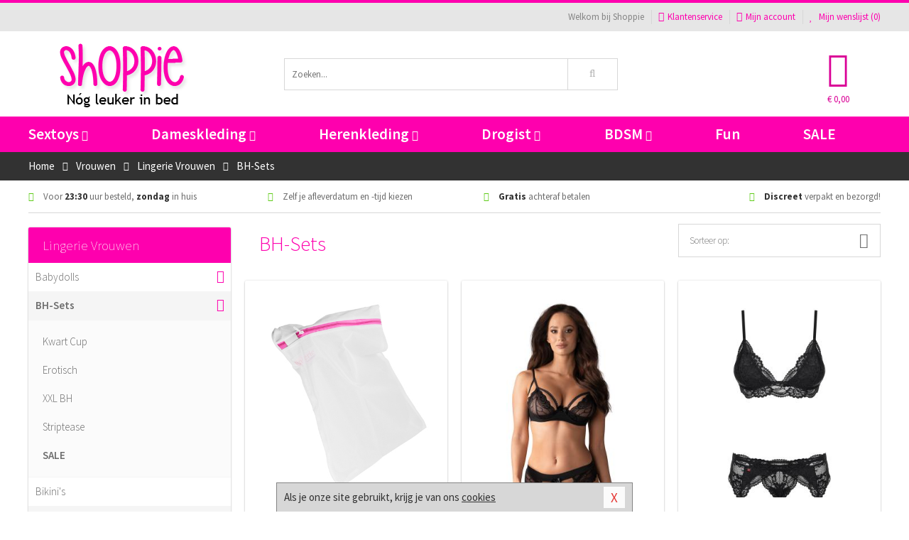

--- FILE ---
content_type: text/html; charset=UTF-8
request_url: https://www.shoppie.nl/erotische-bh-setjes
body_size: 10642
content:
<!DOCTYPE html>
<html lang="nl">
<head>
<title>Sexy BH-Setjes</title>
<meta name="viewport" content="width=device-width, initial-scale=1.0, user-scalable=no">
<meta http-equiv="X-UA-Compatible" content="IE=edge">
<meta content="IE=edge" http-equiv="X-UA-Compatible">
<meta charset="utf-8">
<meta name="format-detection" content="telephone=no">



<meta name="robots" content="index, follow">






<meta name="keywords" content="">



<meta name="description" content="">






<meta name="msvalidate.01" content="0E16BCED762946301B9699694904D300" />



<link nonce="1c15e2b31800729481dd83afd970f6c15b6bab691015dde111565f4abcbdca97" href="https://cdn.edc.nl/customs/css/styles_56.css" rel="stylesheet">






<meta name="author" content="Shoppie">



<link nonce="1c15e2b31800729481dd83afd970f6c15b6bab691015dde111565f4abcbdca97" rel="canonical" href="https://www.shoppie.nl/erotische-bh-setjes">






<!-- Global site tag (gtag.js) - Google Analytics -->
<script  nonce="1c15e2b31800729481dd83afd970f6c15b6bab691015dde111565f4abcbdca97" async src="https://www.googletagmanager.com/gtag/js?id=UA-18467933-1"></script>
<script  nonce="1c15e2b31800729481dd83afd970f6c15b6bab691015dde111565f4abcbdca97">
    window.dataLayer = window.dataLayer || [];
    function gtag(){dataLayer.push(arguments);}
    gtag('js', new Date());

            gtag('config', 'AW-1004016178');
        gtag('config', 'UA-18467933-1');
</script>


<!-- HTML5 Shim and Respond.js IE8 support of HTML5 elements and media queries -->
<!-- WARNING: Respond.js doesn't work if you view the page via file:// -->
<!--[if lt IE 9]>
  <script  nonce="1c15e2b31800729481dd83afd970f6c15b6bab691015dde111565f4abcbdca97" src="https://oss.maxcdn.com/libs/html5shiv/3.7.0/html5shiv.js"></script>
  <script  nonce="1c15e2b31800729481dd83afd970f6c15b6bab691015dde111565f4abcbdca97" src="https://oss.maxcdn.com/libs/respond.js/1.3.0/respond.min.js"></script>
<![endif]-->


<style nonce="1c15e2b31800729481dd83afd970f6c15b6bab691015dde111565f4abcbdca97">
#new_alert_overlay{
    position:fixed;
    top:0;
    right:0;
    bottom:0;
    left:0;
    content:'';
    z-index:9999;
    background-color:rgba(255,255,255,0.8);
}
.new-alert{
    position:absolute;
    top:50%;
    left:50%;
    z-index:10000;
    padding:15px;
    background-color:white;
    border:1px solid #333;
    transform:translate(-50%,-50%);
    text-align:center;
}

.new-alert button{
    margin-top:10px;
    padding:3px 13px;
    background:none;
    border:none;
    border:1px solid #B9B9B9;
    text-transform:uppercase;
}
</style>
</head>
<body>



<div class="body-blur"></div>






<div id="overall_popup_window"></div>
<div id="modal_wrapper"></div>



<div class="site-header-topbar">
<div class="container">







<div class="links-menu">
<ul>



<li class="welcome">Welkom bij Shoppie</li>



<li><a href="https://www.shoppie.nl/klantenservice" title="Klantenservice" target="_self"><i class="fa fa-comments"></i>Klantenservice</a></li>



<li><a href="https://www.shoppie.nl/account" title="Mijn account"><i class="fa fa-user"></i>Mijn account</a></li>



<li class="wishlistIndicator">
<a href="https://www.shoppie.nl/wenslijst" title="Mijn wenslijst">



<i id="wishlist_header_icon" class="fa fa-heart"></i>



Mijn wenslijst


(<span id="wishlist_header_count">0</span>)
</a>
</li>
</ul>
</div>






<div class="mobiele-header">


<div class="button menu">
<button id="mobile_navigation_button" type="button"><i class="fa fa-bars"></i></button>
</div>


<div class="button zoeken"><button id="mobile_search_button" type="button"><i class="fa fa-search"></i></button></div>


<div class="button wenslijst wishlistIndicator">
<a href="https://www.shoppie.nl/wenslijst" id="mobile_wishlist_button"><i class="fa fa-heart"></i></a>
</div>


<div id="header_winkelwagen_mob" class="button winkelmandje">
<a href="https://www.shoppie.nl/afrekenenwinkelwagen" id="mobile_shoppingcart_button"><i class="fa fa-shopping-basket"></i></a>
<span class="ww-aantal">0</span>
</div>


<div class="logo">
<a href="https://www.shoppie.nl/">
<img alt="Shoppie" class="img-responsive" src="https://cdn.edc.nl/customs/logos/mobiel/56.png" width="290" height="120">
</a>
</div>
</div>
</div>
</div>






<header id="website_header" class="site-header" onmouseleave="winkelwagenclose()">
<div class="container">



<div class="site-header-logo hidden-xs">
<a class="p-r-10" href="https://www.shoppie.nl/">
<img alt="Shoppie" class="img-responsive" src="https://cdn.edc.nl/customs/logos/shop/56.png" width="290" height="120">
</a>
</div>



<div class="site-header-zoeken">
<form id="top_search" class="header-zoeken-formulier" method="get" action="https://www.shoppie.nl/zoeken.html" accept-charset="utf-8">
<input class="header-zoeken-formulier-veld" type="search" name="zoek" placeholder="Zoeken..." onblur="setTimeout(tzs3,500);" onkeyup="tzs(this.value)" onkeydown="tzs4()" autocomplete="off">
<button class="header-zoeken-formulier-knop" type="submit" value="Zoeken"><i class="fa fa-search"></i></button>
<div id="zoeksuggesties" class="hidden-xs"></div>
</form>
</div>



<div id="top_cart" class="site-header-winkelmandje hidden-xs">
<a id="shopping_cart_icon" class="winkelmandje" href="https://www.shoppie.nl/afrekenenwinkelwagen" onmouseenter="winkelwagenopen()">



<div class="winkelmandje-icoon"><i class="fa fa-shopping-basket"></i></div>






<div id="shopping_cart_total" class="winkelmandje-prijs">&euro; 0,00</div>
</a></div>




<div id="top_microcart" class="hidden-xs">
<div class="wrapper">
<h2>
Winkelwagen <button type="button" class="" onclick="winkelwagenclose()"><i class="fa fa-times"></i></button>
</h2>
<div class="lege-winkelwagen">
<p>Je winkelwagen bevat nog geen producten.</p>
</div>
</div></div>
</div>
</header>



<nav id="site_navigation">
<div class="container">
<ul class="p-0">
<li class="menu-item mobile title">Winkelen <span class="close-navigation c-pointer">X</span></li>






<li class="menu-item ">
<a href="https://www.shoppie.nl/sextoys">
Sextoys<i class="fa fa-caret-down"></i>
</a>


<ul class="sub-nav" style="height:290px;">
<li>
<ul>
<li class="title">
<a href="https://www.shoppie.nl/sextoys/vibrators" title="Vibrators" target="_self">
Vibrators</a>
</li>
<li><a href="https://www.shoppie.nl/mini-vibrator" title="Mini Vibrators" target="_self">Mini Vibrators</a></li>
<li><a href="https://www.shoppie.nl/wand-vibrator" title="Wand Vibrators" target="_self">Wand Vibrators</a></li>
<li><a href="https://www.shoppie.nl/opleg-vibrator" title="Opleg Vibrators" target="_self">Opleg Vibrators</a></li>
<li><a href="https://www.shoppie.nl/realistische-vibrator" title="Realistische Vibrators" target="_self">Realistische Vibrators</a></li>
<li><a href="https://www.shoppie.nl/koppel-vibrator" title="Koppel Vibrators" target="_self">Koppel Vibrators</a></li>
<li><a href="https://www.shoppie.nl/tarzan-vibrator" title="Tarzan Vibrators" target="_self">Tarzan Vibrators</a></li>
</ul>
<ul>
<li class="title">
<a href="https://www.shoppie.nl/sextoys/dildos" title="Dildo's" target="_self">
Dildo's</a>
</li>
<li><a href="https://www.shoppie.nl/dubbele-dildo" title="Dubbele Dildo's" target="_self">Dubbele Dildo's</a></li>
<li><a href="https://www.shoppie.nl/xxl-dildo" title="XXL Dildo's" target="_self">XXL Dildo's</a></li>
<li><a href="https://www.shoppie.nl/metalen-dildo" title="Metalen Dildo's" target="_self">Metalen Dildo's</a></li>
<li><a href="https://www.shoppie.nl/realistische-dildo" title="Realistische Dildo's" target="_self">Realistische Dildo's</a></li>
<li><a href="https://www.shoppie.nl/anaal-dildo" title="Anaal Dildo's" target="_self">Anaal Dildo's</a></li>
<li><a href="https://www.shoppie.nl/strapon-dildo" title="Voorbind Dildo's" target="_self">Voorbind Dildo's</a></li>
</ul>
<ul>
<li class="title">
<a href="https://www.shoppie.nl/sextoys/masturbators" title="Masturbators   " target="_self">
Masturbators   </a>
</li>
<li><a href="https://www.shoppie.nl/mond-masturbator" title="Kunst Mond" target="_self">Kunst Mond</a></li>
<li><a href="https://www.shoppie.nl/kunstvagina" title="Kunst Vagina" target="_self">Kunst Vagina</a></li>
<li><a href="https://www.shoppie.nl/fleshlight-masturbator" title="Fleshlight Masturbators" target="_self">Fleshlight Masturbators</a></li>
<li><a href="https://www.shoppie.nl/opblaaspop" title="Opblaaspoppen" target="_self">Opblaaspoppen</a></li>
<li><a href="https://www.shoppie.nl/kont-masturbator" title="Kunst Kont" target="_self">Kunst Kont</a></li>
<li><a href="https://www.shoppie.nl/vibrerende-masturbator" title="Vibrerende Masturbators" target="_self">Vibrerende Masturbators</a></li>
</ul>
<ul>
<li class="title">
<a href="https://www.shoppie.nl/sextoys/anaal-speeltjes" title="Anaal Speeltjes " target="_self">
Anaal Speeltjes </a>
</li>
<li><a href="https://www.shoppie.nl/anaal-kralen/klassieke-beads" title="Anaal Beads" target="_self">Anaal Beads</a></li>
<li><a href="https://www.shoppie.nl/buttplug-met-vibraties" title="Buttplugs Vibrerend" target="_self">Buttplugs Vibrerend</a></li>
<li><a href="https://www.shoppie.nl/anaal-kralen/anaalkettingen" title="Anaal Kettingen" target="_self">Anaal Kettingen</a></li>
<li><a href="https://www.shoppie.nl/xxl-buttplug" title="Buttplugs XXL" target="_self">Buttplugs XXL</a></li>
<li><a href="https://www.shoppie.nl/buttplug-set" title="Buttplug Sets" target="_self">Buttplug Sets</a></li>
<li><a href="https://www.shoppie.nl/standaard-buttplug" title="Buttplugs Standaard" target="_self">Buttplugs Standaard</a></li>
</ul>
<ul>
<li class="title">Meer Seksspeeltjes</li>
<li><a href="https://www.shoppie.nl/penisring-set" title="Penisringen" target="_self">Penisringen</a></li>
<li><a href="https://www.shoppie.nl/erotische-cadeaus" title="Erotische Cadeaus" target="_self">Erotische Cadeaus</a></li>
<li><a href="https://www.shoppie.nl/neukmachine" title="Seksmachines" target="_self">Seksmachines</a></li>
<li><a href="https://www.shoppie.nl/spannende-fun-artikelen" title="Fun Artikelen" target="_self">Fun Artikelen</a></li>
<li><a href="https://www.shoppie.nl/vibrerend-ei" title="Vibratie Eitjes" target="_self">Vibratie Eitjes</a></li>
<li><a href="https://www.shoppie.nl/penis-sleeve" title="Penis Sleeves" target="_self">Penis Sleeves</a></li>
</ul>
</li>
</ul>
</li>
<li class="menu-item ">
<a href="https://www.shoppie.nl/vrouwen">
Dameskleding<i class="fa fa-caret-down"></i>
</a>


<ul class="sub-nav" style="height:290px;">
<li>
<ul>
<li class="title">
<a href="https://www.shoppie.nl/vrouwen/lingerie-vrouwen" title="Lingerie " target="_self">
Lingerie </a>
</li>
<li><a href="https://www.shoppie.nl/sexy-catsuit" title="Catsuits" target="_self">Catsuits</a></li>
<li><a href="https://www.shoppie.nl/sexy-dames-string" title="Strings" target="_self">Strings</a></li>
<li><a href="https://www.shoppie.nl/bustier-korset" title="Korsetten" target="_self">Korsetten</a></li>
<li><a href="https://www.shoppie.nl/nachtkleding" title="Nachtkleding" target="_self">Nachtkleding</a></li>
<li><a href="https://www.shoppie.nl/erotische-bh-setjes" title="BH-Sets" target="_self">BH-Sets</a></li>
<li><a href="https://www.shoppie.nl/kostuums-rollenspel" title="Rollenspel" target="_self">Rollenspel</a></li>
</ul>
<ul>
<li class="title">
<a href="https://www.shoppie.nl/vrouwen/kleding-vrouwen" title="Kleding" target="_self">
Kleding</a>
</li>
<li><a href="https://www.shoppie.nl/clubwear-kleding" title="Clubwear" target="_self">Clubwear</a></li>
<li><a href="https://www.shoppie.nl/sexy-top-met-rok/rokjes" title="Rokjes" target="_self">Rokjes</a></li>
<li><a href="https://www.shoppie.nl/erotische-jurkjes" title="Erotische Jurkjes" target="_self">Erotische Jurkjes</a></li>
<li><a href="https://www.shoppie.nl/sexy-top-met-rok/tops" title="Topjes" target="_self">Topjes</a></li>
<li><a href="https://www.shoppie.nl/sexy-jurkje" title="Jurkjes" target="_self">Jurkjes</a></li>
<li><a href="https://www.shoppie.nl/sexy-dames-kostuums" title="Kostuums" target="_self">Kostuums</a></li>
</ul>
<ul>
<li class="title">
<a href="https://www.shoppie.nl/vrouwen/fetish-voor-haar" title="Fetish Collectie " target="_self">
Fetish Collectie </a>
</li>
<li><a href="https://www.shoppie.nl/latex-damescollectie/latex-kousen" title="Latex Kousen" target="_self">Latex Kousen</a></li>
<li><a href="https://www.shoppie.nl/leren-kleding-voor-haar" title="Leer Collectie" target="_self">Leer Collectie</a></li>
<li><a href="https://www.shoppie.nl/lak-damescollectie" title="Lak Collectie " target="_self">Lak Collectie </a></li>
<li><a href="https://www.shoppie.nl/wetlook-kleding-voor-haar/sale" title="Sale Wetlook" target="_self">Sale Wetlook</a></li>
<li><a href="https://www.shoppie.nl/latex-damescollectie" title="Latex Collectie" target="_self">Latex Collectie</a></li>
<li><a href="https://www.shoppie.nl/wetlook-kleding-voor-haar" title="Wetlook Collectie" target="_self">Wetlook Collectie</a></li>
</ul>
<ul>
<li class="title">
<a href="https://www.shoppie.nl/vrouwen/beenmode" title="Beenmode" target="_self">
Beenmode</a>
</li>
<li><a href="https://www.shoppie.nl/sexy-panty/pantys-open-kruisje" title="Erotische Panty's" target="_self">Erotische Panty's</a></li>
<li><a href="https://www.shoppie.nl/sexy-panty" title="Panty Collectie " target="_self">Panty Collectie </a></li>
<li><a href="https://www.shoppie.nl/dames-kousen/fun-kousen" title="Fun Kousen" target="_self">Fun Kousen</a></li>
<li><a href="https://www.shoppie.nl/dames-kousen" title="Kousen Collectie" target="_self">Kousen Collectie</a></li>
<li><a href="https://www.shoppie.nl/dames-legging" title="Leggings" target="_self">Leggings</a></li>
</ul>
<ul>
<li class="title">
<a href="https://www.shoppie.nl/vrouwen/accessoires" title="Accessoires" target="_self">
Accessoires</a>
</li>
<li><a href="https://www.shoppie.nl/pruiken" title="Pruiken" target="_self">Pruiken</a></li>
<li><a href="https://www.shoppie.nl/sexy-halsband-vrouwen" title="Halsbanden" target="_self">Halsbanden</a></li>
<li><a href="https://www.shoppie.nl/erotische-sieraden" title="Sieraden" target="_self">Sieraden</a></li>
<li><a href="https://www.shoppie.nl/sexy-handschoenen" title="Handschoenen" target="_self">Handschoenen</a></li>
<li><a href="https://www.shoppie.nl/valse-wimpers" title="Wimpers" target="_self">Wimpers</a></li>
<li><a href="https://www.shoppie.nl/sexy-masker" title="Maskers" target="_self">Maskers</a></li>
</ul>
</li>
</ul>
</li>
<li class="menu-item ">
<a href="https://www.shoppie.nl/mannen">
Herenkleding<i class="fa fa-caret-down"></i>
</a>


<ul class="sub-nav" style="height:290px;">
<li>
<ul>
<li class="title">
<a href="https://www.shoppie.nl/mannen/lingerie-mannen" title="Heren Collectie" target="_self">
Heren Collectie</a>
</li>
<li><a href="https://www.shoppie.nl/heren-lingerie-body" title="Body's" target="_self">Body's</a></li>
<li><a href="https://www.shoppie.nl/sexy-heren-slip" title="Slips" target="_self">Slips</a></li>
<li><a href="https://www.shoppie.nl/jockstraps" title="Jockstraps" target="_self">Jockstraps</a></li>
<li><a href="https://www.shoppie.nl/heren-kostuums-rollenspel" title="Kostuums" target="_self">Kostuums</a></li>
<li><a href="https://www.shoppie.nl/sexy-heren-shirt" title="Shirts" target="_self">Shirts</a></li>
</ul>
<ul>
<li class="title">
<a href="https://www.shoppie.nl/sexy-heren-boxershorts" title="Shorts " target="_self">
Shorts </a>
</li>
<li><a href="https://www.shoppie.nl/sexy-heren-boxershorts/lang-short" title="Lange Shorts" target="_self">Lange Shorts</a></li>
<li><a href="https://www.shoppie.nl/sexy-heren-boxershorts" title="Sale Shorts" target="_self">Sale Shorts</a></li>
<li><a href="https://www.shoppie.nl/sexy-heren-boxershorts/transparante-shorts" title="Transparante Shorts" target="_self">Transparante Shorts</a></li>
<li><a href="https://www.shoppie.nl/sexy-heren-boxershorts/klassieke-shorts" title="Klassieke Shorts" target="_self">Klassieke Shorts</a></li>
</ul>
<ul>
<li class="title">
<a href="https://www.shoppie.nl/sexy-heren-string" title="Strings" target="_self">
Strings</a>
</li>
<li><a href="https://www.shoppie.nl/sexy-heren-string/transparante-strings" title="Transparante Strings" target="_self">Transparante Strings</a></li>
<li><a href="https://www.shoppie.nl/sexy-heren-string/fun-strings" title="Fun Strings" target="_self">Fun Strings</a></li>
<li><a href="https://www.shoppie.nl/sexy-heren-string/klassieke-heren-string" title="Klassieke Strings" target="_self">Klassieke Strings</a></li>
<li><a href="https://www.shoppie.nl/sexy-heren-string/sale" title="Sale Strings" target="_self">Sale Strings</a></li>
<li><a href="https://www.shoppie.nl/sexy-heren-string/erotische-strings" title="Erotische Strings" target="_self">Erotische Strings</a></li>
</ul>
<ul>
<li class="title">
<a href="https://www.shoppie.nl/mannen/fetish-voor-hem" title="Fetish Collectie" target="_self">
Fetish Collectie</a>
</li>
<li><a href="https://www.shoppie.nl/latex-herenkleding" title="Latex Collectie" target="_self">Latex Collectie</a></li>
<li><a href="https://www.shoppie.nl/leren-kleding-mannen" title="Leer Collectie" target="_self">Leer Collectie</a></li>
<li><a href="https://www.shoppie.nl/dildo-slip/dildo-slip-mannen" title="Dildo Slips" target="_self">Dildo Slips</a></li>
<li><a href="https://www.shoppie.nl/wetlook-kleding-heren" title="Wetlook Collectie " target="_self">Wetlook Collectie </a></li>
<li><a href="https://www.shoppie.nl/lak-herenkleding" title="Lak Collectie " target="_self">Lak Collectie </a></li>
</ul>
<ul>
<li class="title">
<a href="https://www.shoppie.nl/merken" title="Populaire Merken" target="_self">
Populaire Merken</a>
</li>
<li><a href="https://www.shoppie.nl/merken/goodfellas" title="Goodfellas" target="_self">Goodfellas</a></li>
<li><a href="https://www.shoppie.nl/merken/apollo" title="Apollo" target="_self">Apollo</a></li>
<li><a href="https://www.shoppie.nl/merken/male-power-lingerie" title="Male Power" target="_self">Male Power</a></li>
<li><a href="https://www.shoppie.nl/merken/blue-line" title="Blue Line" target="_self">Blue Line</a></li>
<li><a href="https://www.shoppie.nl/merken/envy-menswear" title="Envy" target="_self">Envy</a></li>
</ul>
</li>
</ul>
</li>
<li class="menu-item ">
<a href="https://www.shoppie.nl/drogist">
Drogist<i class="fa fa-caret-down"></i>
</a>


<ul class="sub-nav" style="height:290px;">
<li>
<ul>
<li class="title">
<a href="https://www.shoppie.nl/drogist/vrouwen" title="Vrouwen" target="_self">
Vrouwen</a>
</li>
<li><a href="https://www.shoppie.nl/persoonlijke-verzorging-dames" title="Persoonlijke Verzorging" target="_self">Persoonlijke Verzorging</a></li>
<li><a href="https://www.shoppie.nl/intieme-douche-vrouwen" title="Intieme Douches" target="_self">Intieme Douches</a></li>
<li><a href="https://www.shoppie.nl/libido-verhogen-vrouw" title="Libido Verhogers" target="_self">Libido Verhogers</a></li>
<li><a href="https://www.shoppie.nl/borstpomp" title="Borstpompen" target="_self">Borstpompen</a></li>
<li><a href="https://www.shoppie.nl/erotische-dames-parfums" title="Parfums &amp; Feromonen" target="_self">Parfums &amp; Feromonen</a></li>
<li><a href="https://www.shoppie.nl/vagina-creme" title="Crèmes " target="_self">Crèmes </a></li>
</ul>
<ul>
<li class="title">
<a href="https://www.shoppie.nl/drogist/mannen" title="Mannen" target="_self">
Mannen</a>
</li>
<li><a href="https://www.shoppie.nl/persoonlijke-verzorging-heren" title="Scheerproducten" target="_self">Scheerproducten</a></li>
<li><a href="https://www.shoppie.nl/erectiemiddelen" title="Erectiepillen" target="_self">Erectiepillen</a></li>
<li><a href="https://www.shoppie.nl/klaarkomen-uitstellen" title="Uitstellen Klaarkomen" target="_self">Uitstellen Klaarkomen</a></li>
<li><a href="https://www.shoppie.nl/intieme-douche" title="Intieme Verzorging" target="_self">Intieme Verzorging</a></li>
<li><a href="https://www.shoppie.nl/verbeteren-sperma" title="Verbeteren Sperma" target="_self">Verbeteren Sperma</a></li>
<li><a href="https://www.shoppie.nl/libido-verhogen-man" title="Libido Verhogers" target="_self">Libido Verhogers</a></li>
</ul>
<ul>
<li class="title">
<a href="https://www.shoppie.nl/drogist/glijmiddelen" title="Glijmiddelen" target="_self">
Glijmiddelen</a>
</li>
<li><a href="https://www.shoppie.nl/siliconen-glijmiddel" title="Glijmiddel Siliconen" target="_self">Glijmiddel Siliconen</a></li>
<li><a href="https://www.shoppie.nl/smaakjes-glijmiddel" title="Glijmiddel Smaakje" target="_self">Glijmiddel Smaakje</a></li>
<li><a href="https://www.shoppie.nl/fisting-gel" title="Fisting Gel" target="_self">Fisting Gel</a></li>
<li><a href="https://www.shoppie.nl/stimulerend-glijmiddel" title="Glijmiddel Stimulerend" target="_self">Glijmiddel Stimulerend</a></li>
<li><a href="https://www.shoppie.nl/anaal-glijmiddel" title="Glijmiddel Anaal " target="_self">Glijmiddel Anaal </a></li>
<li><a href="https://www.shoppie.nl/glijmiddel-waterbasis" title="Glijmiddel Waterbasis" target="_self">Glijmiddel Waterbasis</a></li>
</ul>
<ul>
<li class="title">
<a href="https://www.shoppie.nl/drogist/massage" title="Massage" target="_self">
Massage</a>
</li>
<li><a href="https://www.shoppie.nl/massage-kaars" title="Massage Kaarsen" target="_self">Massage Kaarsen</a></li>
<li><a href="https://www.shoppie.nl/lichaamspoeder" title="Lichaamspoeder" target="_self">Lichaamspoeder</a></li>
<li><a href="https://www.shoppie.nl/massage-olie" title="Massage Oliën " target="_self">Massage Oliën </a></li>
<li><a href="https://www.shoppie.nl/massage-apparaat" title="Massage Apparaten" target="_self">Massage Apparaten</a></li>
<li><a href="https://www.shoppie.nl/massage-cadeau" title="Massage Cadeaus" target="_self">Massage Cadeaus</a></li>
<li><a href="https://www.shoppie.nl/bodypaint" title="Bodypaint" target="_self">Bodypaint</a></li>
</ul>
<ul>
<li class="title">
<a href="https://www.shoppie.nl/drogist/condooms" title="Condooms" target="_self">
Condooms</a>
</li>
<li><a href="https://www.shoppie.nl/stimulerende-condooms" title="Extra Stimulerend" target="_self">Extra Stimulerend</a></li>
<li><a href="https://www.shoppie.nl/standaard-condooms" title="Standaard" target="_self">Standaard</a></li>
<li><a href="https://www.shoppie.nl/latexvrije-condooms" title="Latexvrij" target="_self">Latexvrij</a></li>
<li><a href="https://www.shoppie.nl/condoom-orgasme-uitstellen" title="Orgasme Uitstellen" target="_self">Orgasme Uitstellen</a></li>
<li><a href="https://www.shoppie.nl/bulkverpakking-condooms" title="Bulkverpakking" target="_self">Bulkverpakking</a></li>
<li><a href="https://www.shoppie.nl/smaak-condooms" title="Smaakje" target="_self">Smaakje</a></li>
</ul>
</li>
</ul>
</li>
<li class="menu-item ">
<a href="https://www.shoppie.nl/bdsm">
BDSM<i class="fa fa-caret-down"></i>
</a>


<ul class="sub-nav" style="height:290px;">
<li>
<ul>
<li class="title">
<a href="https://www.shoppie.nl/bdsm/boeien" title="Boeien" target="_self">
Boeien</a>
</li>
<li><a href="https://www.shoppie.nl/enkelboeien-bdsm" title="Enkelboeien" target="_self">Enkelboeien</a></li>
<li><a href="https://www.shoppie.nl/satijnen-boeien-bdsm" title="Satijnen Boeien" target="_self">Satijnen Boeien</a></li>
<li><a href="https://www.shoppie.nl/boeien-hogtie" title="Hogtie Boeien" target="_self">Hogtie Boeien</a></li>
<li><a href="https://www.shoppie.nl/stalen-boeien-bdsm" title="Stalen Boeien" target="_self">Stalen Boeien</a></li>
<li><a href="https://www.shoppie.nl/leren-boeien-bdsm" title="Leder Boeien" target="_self">Leder Boeien</a></li>
<li><a href="https://www.shoppie.nl/pluche-boeien-bdsm" title="Pluche Boeien" target="_self">Pluche Boeien</a></li>
</ul>
<ul>
<li class="title">
<a href="https://www.shoppie.nl/bdsm/sm-speeltjes" title="SM Speeltjes" target="_self">
SM Speeltjes</a>
</li>
<li><a href="https://www.shoppie.nl/pinwheel-bdsm" title="Pinwheels" target="_self">Pinwheels</a></li>
<li><a href="https://www.shoppie.nl/dilator" title="Dilators" target="_self">Dilators</a></li>
<li><a href="https://www.shoppie.nl/tepelklemmen" title="Tepelklemmen" target="_self">Tepelklemmen</a></li>
<li><a href="https://www.shoppie.nl/electro-sex" title="Electro Sex" target="_self">Electro Sex</a></li>
<li><a href="https://www.shoppie.nl/sm-zweep" title="Zwepen" target="_self">Zwepen</a></li>
<li><a href="https://www.shoppie.nl/sm-paddle" title="Paddles" target="_self">Paddles</a></li>
</ul>
<ul>
<li class="title">
<a href="https://www.shoppie.nl/bdsm/bondage" title="Bondage Toys" target="_self">
Bondage Toys</a>
</li>
<li><a href="https://www.shoppie.nl/bondage-harnas-bdsm" title="Harnassen" target="_self">Harnassen</a></li>
<li><a href="https://www.shoppie.nl/spreidstang-bdsm" title="Spreidstangen" target="_self">Spreidstangen</a></li>
<li><a href="https://www.shoppie.nl/knevel-bdsm" title="Knevels" target="_self">Knevels</a></li>
<li><a href="https://www.shoppie.nl/maskers-bdsm" title="Maskers" target="_self">Maskers</a></li>
<li><a href="https://www.shoppie.nl/halsband-bdsm" title="Halsbanden" target="_self">Halsbanden</a></li>
<li><a href="https://www.shoppie.nl/bondage-set-bdsm" title="Pakketten" target="_self">Pakketten</a></li>
</ul>
<ul>
<li class="title">
<a href="https://www.shoppie.nl/bdsm/chastity" title="Chastity" target="_self">
Chastity</a>
</li>
<li><a href="https://www.shoppie.nl/bal-klemmen-bdsm/ball-stretchers" title="Ball Stretchers" target="_self">Ball Stretchers</a></li>
<li><a href="https://www.shoppie.nl/peniskooi-bdsm/cbx-peniskooi" title="CB-X Kooien" target="_self">CB-X Kooien</a></li>
<li><a href="https://www.shoppie.nl/bal-klemmen-bdsm/ball-crushers" title="Ball Crushers" target="_self">Ball Crushers</a></li>
<li><a href="https://www.shoppie.nl/kuisheidsgordel" title="Kuisheidsgordels" target="_self">Kuisheidsgordels</a></li>
<li><a href="https://www.shoppie.nl/bal-klemmen-bdsm/ball-spreaders" title="Ball Spreaders" target="_self">Ball Spreaders</a></li>
<li><a href="https://www.shoppie.nl/peniskooi-bdsm" title="Peniskooien" target="_self">Peniskooien</a></li>
</ul>
<ul>
<li class="title">Specials  </li>
<li><a href="https://www.shoppie.nl/kietelveer-bdsm" title="Kietelveren" target="_self">Kietelveren</a></li>
<li><a href="https://www.shoppie.nl/tepelzuigers" title="Tepelzuigers" target="_self">Tepelzuigers</a></li>
<li><a href="https://www.shoppie.nl/penis-plug-bdsm" title="Penis Plugs" target="_self">Penis Plugs</a></li>
<li><a href="https://www.shoppie.nl/sm-kaars-bdsm" title="SM Kaarsen" target="_self">SM Kaarsen</a></li>
<li><a href="https://www.shoppie.nl/bondage-touwen-bdsm" title="Bondage Touwen" target="_self">Bondage Touwen</a></li>
<li><a href="https://www.shoppie.nl/speculum" title="Speculums" target="_self">Speculums</a></li>
</ul>
</li>
</ul>
</li>
<li class="menu-item hide">
<a href="https://www.shoppie.nl/fun">
Fun</a>


</li>
<li class="menu-item ">
<a href="https://www.shoppie.nl/fun">
Fun</a>


</li>
<li class="menu-item sale hidden-xs">
<a href="https://www.shoppie.nl/sale">
SALE</a>


</li>






<li class="menu-item mobile"><a href="https://www.shoppie.nl/blog">Blog</a></li>
<li class="menu-item mobile title">Account</li>
<li class="menu-item mobile"><a href="https://www.shoppie.nl/afrekenenwinkelwagen"><i class="fa fa-shopping-basket"></i> Winkelwagen</a></li>
<li class="menu-item mobile"><a href="https://www.shoppie.nl/wenslijst"><i class="fa fa-heart"></i> Wenslijst</a></li>
<li class="menu-item mobile"><a href="https://www.shoppie.nl/account"><i class="fa fa-user"></i> Mijn account</a></li>
<li class="menu-item visible-xs klantenservice">
<a href="https://www.shoppie.nl/klantenservice">
<i class="fa fa-comments"></i>
<span class="hidden-xs">+31 598 690453<br></span>
<span class="subline">Klantenservice<span class="status">| Nu open</span></span>
</a>
</li>
</ul>
</div>
</nav>






<nav>
<div class="breadcrumb-container dark">
<div class="container">
<div class="row">
<div class="col-xs-12 col-sm-12 col-md-12 col-lg-12">
<ul id="breadcrumb">
<li>
<a href="/">
<span>
<span>Terug naar</span>  Home</span>
</a>
</li>
<li>
<a href="/vrouwen">
<span>
<span>Terug naar</span>  Vrouwen</span>
</a>
</li>
<li>
<a href="/vrouwen/lingerie-vrouwen">
<span>
<span>Terug naar</span>  Lingerie Vrouwen</span>
</a>
</li>
</ul>

<div class="actieve-pagina">
<i class="visible-xs fa fa-caret-left"></i>
<span>
BH-Sets</span>
</div>
</div>
</div>
</div>
</div>

<script  nonce="1c15e2b31800729481dd83afd970f6c15b6bab691015dde111565f4abcbdca97" type="application/ld+json">
{
  "@context": "http://schema.org",
  "@type": "BreadcrumbList",
  "itemListElement": [
  {
    "@type": "ListItem",
    "position": 1,
    "item": {
      "@id": "/",
      "name": "Home"
    }
  },
   {
    "@type": "ListItem",
    "position": 2,
    "item": {
      "@id": "/vrouwen",
      "name": "Vrouwen"
    }
  },
   {
    "@type": "ListItem",
    "position": 3,
    "item": {
      "@id": "/vrouwen/lingerie-vrouwen",
      "name": "Lingerie Vrouwen"
    }
  },
   {
    "@type": "ListItem",
    "position": 4,
    "item": {
      "@id": "/erotische-bh-setjes",
      "name": "BH-Sets"
    }
  }
   ]
}
</script>


<div class="usp-wrapper">
<div class="container">
<div class="row">
<div class="hidden-xs col-sm-12 col-md-12 col-lg-12">

<ul class="usps">
<li><span class="fa fa-check c-c2a"></span> Voor <strong>23:30</strong> uur besteld, <strong>zondag</strong> in huis</li>
<li class=" hidden-sm hidden-md"><span class="fa fa-check c-c2a"></span> Zelf je afleverdatum en -tijd kiezen</li>
<li class="hidden-sm"><span class="fa fa-check c-c2a"></span> <strong>Gratis</strong> achteraf betalen</li>
<li><span class="fa fa-check c-c2a"></span> <strong>Discreet</strong> verpakt en bezorgd!</li>
</ul>
</div>
</div>
</div>
</div>
</nav>






<div id="categorieen">
<div class="container">
<div class="row">
<div class="col-xs-12 col-sm-4 col-md-3 col-lg-3   sidebar">
<nav>



<div class="card vol-xs m-b-0 visible-xs">
<div class="card-content">
<div class="list icon-right">
<div class="item bg-light f-600 oac-t">
Vrouwen<div class="item-right-icon">
<div class="ic">+</div>
<div class="io d-none-ni">-</div>
</div>
</div>
<div class="card m-b-0 d-none-ni">
<div class="card-content">
<div class="list striped">
<div class="item"><a href="/vrouwen/accessoires">Accessoires</a></div>
<div class="item"><a href="/vrouwen/beenmode">Beenmode</a></div>
<div class="item"><a href="/vrouwen/fetish-voor-haar">Fetish Voor Haar</a></div>
<div class="item"><a href="/vrouwen/kleding-vrouwen">Kleding Vrouwen</a></div>
<div class="item"><a href="/vrouwen/lingerie-vrouwen">Lingerie Vrouwen</a></div>
</div>
</div>
</div>
</div>
</div>
</div>



<div class="card vol-xs m-b-0 visible-xs">
<div class="card-content">
<div class="list icon-right">
<div class="item bg-lighter f-600 visible-xs oac-t" data-oac-target=".hoofdmenu">
Lingerie Vrouwen<div class="item-right-icon">
<div class="ic">+</div>
<div class="io d-none-ni">-</div>
</div>
</div>
</div>
</div>
</div>
<div class="card m-xs-t-0 m-xs-b-0 m-t-20 hoofdmenu vol-xs">
<div class="card-header hidden-xs">
<div class="card-title">Lingerie Vrouwen</div>
</div>
<div class="card-content">
<ul id="categorie_items" class="list icon-right striped collapse">
<li class="item  ">
<a href="/babydoll-setjes">
Babydolls</a>




<span class="item-right-icon oac-t">
<i class="ic fa fa-minus-square"></i>
<i class="io fa fa-plus-square"></i>
</span>



<div class="sub-items ">


<div class="item">
<a href="/babydoll-setjes/erotische-babydolls">
Erotische Babydolls</a>
</div>


<div class="item">
<a href="/babydoll-setjes/xxl-babydolls">
XXL Babydolls</a>
</div>



</div>
</li>
<li class="item active ">
<a href="/erotische-bh-setjes">
BH-Sets</a>




<span class="item-right-icon oac-t">
<i class="ic fa fa-minus-square"></i>
<i class="io fa fa-plus-square"></i>
</span>



<div class="sub-items open">


<div class="item">
<a href="/erotische-bh-setjes/kwart-cup">
Kwart Cup</a>
</div>


<div class="item">
<a href="/erotische-bh-setjes/erotisch-lingerie-setje">
Erotisch</a>
</div>


<div class="item">
<a href="/erotische-bh-setjes/xxl-bh">
XXL BH</a>
</div>


<div class="item">
<a href="/erotische-bh-setjes/striptease">
Striptease</a>
</div>



<div class="item active">
<a href="/erotische-bh-setjes/sale">SALE </a>
</div>
</div>
</li>
<li class="item  ">
<a href="/sexy-bikini">
Bikini's</a>

</li>
<li class="item  ">
<a href="/lingerie-body">
Body's</a>




<span class="item-right-icon oac-t">
<i class="ic fa fa-minus-square"></i>
<i class="io fa fa-plus-square"></i>
</span>



<div class="sub-items ">


<div class="item">
<a href="/lingerie-body/erotische-collectie">
Erotische Collectie</a>
</div>


<div class="item">
<a href="/lingerie-body/fetish-body">
Fetish Body</a>
</div>


<div class="item">
<a href="/lingerie-body/">
Lingerie body's</a>
</div>


<div class="item">
<a href="/lingerie-body/">
Basic Collectie</a>
</div>



<div class="item active">
<a href="/lingerie-body/sale">SALE </a>
</div>
</div>
</li>
<li class="item  ">
<a href="/sexy-catsuit">
Catsuits</a>




<span class="item-right-icon oac-t">
<i class="ic fa fa-minus-square"></i>
<i class="io fa fa-plus-square"></i>
</span>



<div class="sub-items ">


<div class="item">
<a href="/sexy-catsuit/erotische-collectie">
Erotische Catsuits</a>
</div>


<div class="item">
<a href="/sexy-catsuit/catsuits-lange-mouw">
Catsuits Lange Mouw</a>
</div>



<div class="item active">
<a href="/sexy-catsuit/sale">SALE </a>
</div>
</div>
</li>
<li class="item  ">
<a href="/jarretel-setje">
Jarretel Setjes</a>




<span class="item-right-icon oac-t">
<i class="ic fa fa-minus-square"></i>
<i class="io fa fa-plus-square"></i>
</span>



<div class="sub-items ">


<div class="item">
<a href="/jarretel-setje/xxl-jarretels">
XXL Jarretels</a>
</div>


<div class="item">
<a href="/jarretel-setje/erotische-jarretels">
Erotische Jarretels</a>
</div>


<div class="item">
<a href="/jarretel-setje/jarretelgordels">
Jarretelgordels</a>
</div>


<div class="item">
<a href="/jarretel-setje/jarreteljurkjes">
Jarreteljurkjes</a>
</div>


<div class="item">
<a href="/jarretel-setje/jarretel-top">
Jarretel Tops</a>
</div>


<div class="item">
<a href="/jarretel-setje/">
Jarretel BH Sets</a>
</div>



<div class="item active">
<a href="/jarretel-setje/sale">SALE </a>
</div>
</div>
</li>
<li class="item  ">
<a href="/bustier-korset">
Korsetten</a>




<span class="item-right-icon oac-t">
<i class="ic fa fa-minus-square"></i>
<i class="io fa fa-plus-square"></i>
</span>



<div class="sub-items ">


<div class="item">
<a href="/bustier-korset/open-cup-model">
Open Cup Model </a>
</div>


<div class="item">
<a href="/bustier-korset/korsetten-met-jarretels">
Korsetten Met Jarretels</a>
</div>


<div class="item">
<a href="/bustier-korset/xxl-bustiers">
XXL Bustiers </a>
</div>


<div class="item">
<a href="/bustier-korset/klassieke-korsetten">
Klassieke Korsetten</a>
</div>



</div>
</li>
<li class="item  ">
<a href="/nachtkleding">
Nachtkleding</a>




<span class="item-right-icon oac-t">
<i class="ic fa fa-minus-square"></i>
<i class="io fa fa-plus-square"></i>
</span>



<div class="sub-items ">


<div class="item">
<a href="/nachtkleding/kimonos">
Kimono's</a>
</div>


<div class="item">
<a href="/nachtkleding/neglige">
Negligé</a>
</div>


<div class="item">
<a href="/nachtkleding/sleepwear">
Sleepwear</a>
</div>


<div class="item">
<a href="/nachtkleding/xxl-nachtkleding">
XXL Nachtkleding</a>
</div>


<div class="item">
<a href="/nachtkleding/">
Lingerie Jurkjes</a>
</div>



</div>
</li>
<li class="item  ">
<a href="/kostuums-rollenspel">
Rollenspel</a>




<span class="item-right-icon oac-t">
<i class="ic fa fa-minus-square"></i>
<i class="io fa fa-plus-square"></i>
</span>



<div class="sub-items ">


<div class="item">
<a href="/kostuums-rollenspel/fetish-collectie">
Fetish Collectie</a>
</div>


<div class="item">
<a href="/kostuums-rollenspel/lingerie">
Lingerie</a>
</div>



</div>
</li>
<li class="item  ">
<a href="/sexy-shorts-dames">
Shorts</a>

</li>
<li class="item  ">
<a href="/sexy-dames-slip">
Slips</a>




<span class="item-right-icon oac-t">
<i class="ic fa fa-minus-square"></i>
<i class="io fa fa-plus-square"></i>
</span>



<div class="sub-items ">


<div class="item">
<a href="/sexy-dames-slip/erotische-slips">
Erotische Slips</a>
</div>



</div>
</li>
<li class="item  ">
<a href="/sexy-dames-string">
Strings</a>




<span class="item-right-icon oac-t">
<i class="ic fa fa-minus-square"></i>
<i class="io fa fa-plus-square"></i>
</span>



<div class="sub-items ">


<div class="item">
<a href="/sexy-dames-string/erotische-strings">
Erotische Strings</a>
</div>


<div class="item">
<a href="/sexy-dames-string/c-strings">
C-strings</a>
</div>



</div>
</li>
</ul>
</div>
</div>



<div class="visible-xs">
<div class="visible-xs">
<div class="filteren">
<div id="sort_trigger_xs" class="optie sort-trigger-xs oac-t" data-oac-target=".sorteren-xs">
Sorteer op:
<div class="io"><i class="fa fa-angle-down"></i></div>
<div class="ic d-none-ni"><i class="fa fa-angle-up"></i></div>
</div>
<div class="optie oac-t" data-oac-target="#product_filters">
Filter op:
<div class="io"><i class="fa fa-angle-down"></i></div>
<div class="ic d-none-ni"><i class="fa fa-angle-up"></i></div>
</div>
</div>


<div id="sort" class="sorteren-xs d-none-ni">
<div class="card vol-xs">
<div class="card-content">
<div class="list striped">
<div class="item c-pointer" onclick="cat_sort('sortering','0','19328','.sort-trigger-xs')">Populariteit</div>
<div class="item c-pointer" onclick="cat_sort('sortering','1','19328','.sort-trigger-xs')">Nieuw</div>
<div class="item c-pointer" onclick="cat_sort('sortering','2','19328','.sort-trigger-xs')">Prijs laag naar hoog</div>
<div class="item c-pointer" onclick="cat_sort('sortering','3','19328','.sort-trigger-xs')">Prijs hoog naar laag</div>
<div class="item c-pointer" onclick="cat_sort('sortering','4','19328','.sort-trigger-xs')">Korting</div>
</div>
</div>
</div>
</div>
</div>


<div class="hidden-xs">
<div class="filteren">
<div id="sort_trigger" class="optie sort-trigger oac-t" data-oac-target=".sorteren">
Sorteer op:
<div class="icon"><i class="fa fa-angle-down"></i></div>
</div>
</div>


<div id="sort" class="sorteren d-none-ni">
<div class="card vol-xs">
<div class="card-content">
<div class="list striped">
<div class="item c-pointer" onclick="cat_sort('sortering','0','19328','#sort_trigger')">Populariteit</div>
<div class="item c-pointer" onclick="cat_sort('sortering','1','19328','#sort_trigger')">Nieuw</div>
<div class="item c-pointer" onclick="cat_sort('sortering','2','19328','#sort_trigger')">Prijs laag naar hoog</div>
<div class="item c-pointer" onclick="cat_sort('sortering','3','19328','#sort_trigger')">Prijs hoog naar laag</div>
<div class="item c-pointer" onclick="cat_sort('sortering','4','19328','#sort_trigger')">Korting</div>
</div>
</div>
</div>
</div>
</div></div>


<div>
<div id="product_filters">






<div class="card lighter vol-xs filter prijs">
<div class="card-header oac-t">
<div class="card-title">
Prijs</div>
<div class="ic icon right">-</div><div class="io icon right">+</div>
</div>
<div class="card-content">
<div class="prijs-slider"><div id="slider-range"></div></div>
<div class="prijs-vakken">
<div class="prijs">
<label for="prijs_min">Min</label>
<input id="prijs_min" value="0" type="text" size="3">
</div>
<div class="prijs">
<label for="prijs_max"> Max</label>
<input id="prijs_max" value="59" type="text" size="3">
</div>
</div>
</div>
</div>






<div class="card lighter closed-xs vol-xs filter kleur">
<div class="card-header oac-t">
<div class="card-title">
Kleur</div>
<div class="ic icon right">-</div><div class="io icon right">+</div>
</div>
<div class="card-content">
<div class="list m-0">
<div class="item">
<label class="checkbox f-lh-35 d-block color rood">
<input class="checkbox" type="checkbox" name="waarde_25" value="201" onclick="gazk()"> Rood</label>
<div class="checkbox"></div>
</div>
<div class="item">
<label class="checkbox f-lh-35 d-block color blauw">
<input class="checkbox" type="checkbox" name="waarde_25" value="205" onclick="gazk()"> Blauw</label>
<div class="checkbox"></div>
</div>
<div class="item">
<label class="checkbox f-lh-35 d-block color roze">
<input class="checkbox" type="checkbox" name="waarde_25" value="207" onclick="gazk()"> Roze</label>
<div class="checkbox"></div>
</div>
<div class="item">
<label class="checkbox f-lh-35 d-block color wit">
<input class="checkbox" type="checkbox" name="waarde_25" value="208" onclick="gazk()"> Wit</label>
<div class="checkbox"></div>
</div>
<div class="item">
<label class="checkbox f-lh-35 d-block color zwart">
<input class="checkbox" type="checkbox" name="waarde_25" value="209" onclick="gazk()"> Zwart</label>
<div class="checkbox"></div>
</div>
</div>
</div>
</div>






<div class="card lighter vol-xs closed filter materialen">
<div class="card-header oac-t">
<div class="card-title">Materiaal</div>
<div class="ic icon right">-</div><div class="io icon right">+</div>
</div>
<div class="card-content">
<div class="list m-0">
<div class="item">
<label class="checkbox d-block f-lh-35">
<input class="checkbox" type="checkbox" name="materiaal" value="79" onclick="gazk()"> ABS</label>
<div class="checkbox"></div>
</div>
<div class="item">
<label class="checkbox d-block f-lh-35">
<input class="checkbox" type="checkbox" name="materiaal" value="64" onclick="gazk()"> Elastaan</label>
<div class="checkbox"></div>
</div>
<div class="item">
<label class="checkbox d-block f-lh-35">
<input class="checkbox" type="checkbox" name="materiaal" value="94" onclick="gazk()"> Metaal</label>
<div class="checkbox"></div>
</div>
<div class="item">
<label class="checkbox d-block f-lh-35">
<input class="checkbox" type="checkbox" name="materiaal" value="7" onclick="gazk()"> Nylon</label>
<div class="checkbox"></div>
</div>
<div class="item">
<label class="checkbox d-block f-lh-35">
<input class="checkbox" type="checkbox" name="materiaal" value="10" onclick="gazk()"> Polyamide</label>
<div class="checkbox"></div>
</div>
<div class="item">
<label class="checkbox d-block f-lh-35">
<input class="checkbox" type="checkbox" name="materiaal" value="13" onclick="gazk()"> Polyester</label>
<div class="checkbox"></div>
</div>
</div>
</div>
</div>












































<div class="card lighter vol-xs closed filter kledingmaten">
<div class="card-header oac-t">
<div class="card-title">Kledingmaten</div>
<div class="ic icon right">-</div><div class="io icon right">+</div>
</div>
<div class="card-content">
<div class="list m-0">
<div class="item">
<label class="checkbox d-block f-lh-35">
<input class="checkbox" type="checkbox" name="waarde_143" value="790" onclick="gazk()"> Small</label>
<div class="checkbox"></div>
</div>
<div class="item">
<label class="checkbox d-block f-lh-35">
<input class="checkbox" type="checkbox" name="waarde_143" value="791" onclick="gazk()"> Medium</label>
<div class="checkbox"></div>
</div>
<div class="item">
<label class="checkbox d-block f-lh-35">
<input class="checkbox" type="checkbox" name="waarde_143" value="792" onclick="gazk()"> Large</label>
<div class="checkbox"></div>
</div>
<div class="item">
<label class="checkbox d-block f-lh-35">
<input class="checkbox" type="checkbox" name="waarde_143" value="793" onclick="gazk()"> X-Large</label>
<div class="checkbox"></div>
</div>
<div class="item">
<label class="checkbox d-block f-lh-35">
<input class="checkbox" type="checkbox" name="waarde_143" value="794" onclick="gazk()"> XX-Large</label>
<div class="checkbox"></div>
</div>
<div class="item">
<label class="checkbox d-block f-lh-35">
<input class="checkbox" type="checkbox" name="waarde_143" value="806" onclick="gazk()"> XXX-Large</label>
<div class="checkbox"></div>
</div>
</div>
</div>
</div>

<div class="card lighter vol-xs closed filter open-lingerie">
<div class="card-header oac-t">
<div class="card-title">Open Lingerie</div>
<div class="ic icon right">-</div><div class="io icon right">+</div>
</div>
<div class="card-content">
<div class="list m-0">
<div class="item">
<label class="checkbox d-block f-lh-35">
<input class="checkbox" type="checkbox" name="waarde_149" value="812" onclick="gazk()"> Open Kruisje</label>
<div class="checkbox"></div>
</div>
<div class="item">
<label class="checkbox d-block f-lh-35">
<input class="checkbox" type="checkbox" name="waarde_149" value="813" onclick="gazk()"> Open Cups</label>
<div class="checkbox"></div>
</div>
<div class="item">
<label class="checkbox d-block f-lh-35">
<input class="checkbox" type="checkbox" name="waarde_149" value="814" onclick="gazk()"> Open Kruis &amp; Open Cups</label>
<div class="checkbox"></div>
</div>
</div>
</div>
</div>












<div class="card lighter vol-xs closed filter lengte">
<div class="card-header oac-t">
<div class="card-title">Lengte</div>
<div class="ic icon right">-</div><div class="io icon right">+</div>
</div>
<div class="card-content">
<div class="list m-0">
<div class="item">
<label class="checkbox d-block f-lh-35">
<input class="checkbox" type="checkbox" name="waarde_132" value="r1612" onclick="gazk()"> &lt; 5 cm</label>
<div class="checkbox"></div>
</div>
<div class="item">
<label class="checkbox d-block f-lh-35">
<input class="checkbox" type="checkbox" name="waarde_132" value="r1615" onclick="gazk()"> 6 cm - 10 cm</label>
<div class="checkbox"></div>
</div>
<div class="item">
<label class="checkbox d-block f-lh-35">
<input class="checkbox" type="checkbox" name="waarde_132" value="r1618" onclick="gazk()"> 11 cm - 25 cm</label>
<div class="checkbox"></div>
</div>
<div class="item">
<label class="checkbox d-block f-lh-35">
<input class="checkbox" type="checkbox" name="waarde_132" value="r1621" onclick="gazk()"> 26 cm - 50 cm</label>
<div class="checkbox"></div>
</div>
<div class="item">
<label class="checkbox d-block f-lh-35">
<input class="checkbox" type="checkbox" name="waarde_132" value="r1624" onclick="gazk()"> 51 cm - 100 cm</label>
<div class="checkbox"></div>
</div>
<div class="item">
<label class="checkbox d-block f-lh-35">
<input class="checkbox" type="checkbox" name="waarde_132" value="r1627" onclick="gazk()"> &gt; 100 cm</label>
<div class="checkbox"></div>
</div>
</div>
</div>
</div>







<div class="card lighter vol-xs closed filter breedte">
<div class="card-header oac-t">
<div class="card-title">Breedte</div>
<div class="ic icon right">-</div><div class="io icon right">+</div>
</div>
<div class="card-content">
<div class="list m-0">
<div class="item">
<label class="checkbox d-block f-lh-35">
<input class="checkbox" type="checkbox" name="waarde_140" value="r1483" onclick="gazk()"> &lt; 5 cm</label>
<div class="checkbox"></div>
</div>
<div class="item">
<label class="checkbox d-block f-lh-35">
<input class="checkbox" type="checkbox" name="waarde_140" value="r1486" onclick="gazk()"> 6 cm - 15 cm</label>
<div class="checkbox"></div>
</div>
<div class="item">
<label class="checkbox d-block f-lh-35">
<input class="checkbox" type="checkbox" name="waarde_140" value="r1489" onclick="gazk()"> 16 cm - 25 cm</label>
<div class="checkbox"></div>
</div>
<div class="item">
<label class="checkbox d-block f-lh-35">
<input class="checkbox" type="checkbox" name="waarde_140" value="r1492" onclick="gazk()"> 26 cm - 50 cm</label>
<div class="checkbox"></div>
</div>
<div class="item">
<label class="checkbox d-block f-lh-35">
<input class="checkbox" type="checkbox" name="waarde_140" value="r1495" onclick="gazk()">  51 cm - 100 cm</label>
<div class="checkbox"></div>
</div>
<div class="item">
<label class="checkbox d-block f-lh-35">
<input class="checkbox" type="checkbox" name="waarde_140" value="r1498" onclick="gazk()"> &gt; 100 cm</label>
<div class="checkbox"></div>
</div>
</div>
</div>
</div>































<div class="card lighter vol-xs closed filter merken">
<div class="card-header oac-t">
<div class="card-title">Merk</div>
<div class="ic icon right">-</div><div class="io icon right">+</div>
</div>
<div class="card-content">
<div class="list m-0">
<div class="item">
<label class="checkbox d-block f-lh-35">
<input class="checkbox" type="checkbox" name="merk" value="1627" onclick="gazk()"> Christine</label>
<div class="checkbox"></div>
</div>
<div class="item">
<label class="checkbox d-block f-lh-35">
<input class="checkbox" type="checkbox" name="merk" value="21" onclick="gazk()"> Cottelli Collection</label>
<div class="checkbox"></div>
</div>
<div class="item">
<label class="checkbox d-block f-lh-35">
<input class="checkbox" type="checkbox" name="merk" value="533" onclick="gazk()"> Easytoys Online Only</label>
<div class="checkbox"></div>
</div>
<div class="item">
<label class="checkbox d-block f-lh-35">
<input class="checkbox" type="checkbox" name="merk" value="959" onclick="gazk()"> Obsessive</label>
<div class="checkbox"></div>
</div>
</div>
</div>
</div>

<input id="zoekcat" type="hidden" value="erotische-bh-setjes">
</div></div>
</nav>
</div>





<div class="col-xs-12 col-sm-8 col-md-9 col-lg-9">
<div class="row">



<div id="zoek_anker" class="anker"></div>



<div class="col-xs-12 col-sm-8 col-md-8 col-lg-8">
<div class="card no-border bg-transparent m-b-0">
<div class="card-content">
<h1 class="f-overflow f-lh-45 m-b-0">BH-Sets</h1>
</div>
</div>
</div>



<div class="hidden-xs col-sm-4 col-md-4 col-lg-4">
<div class="visible-xs">
<div class="filteren">
<div id="sort_trigger_xs" class="optie sort-trigger-xs oac-t" data-oac-target=".sorteren-xs">
Sorteer op:
<div class="io"><i class="fa fa-angle-down"></i></div>
<div class="ic d-none-ni"><i class="fa fa-angle-up"></i></div>
</div>
<div class="optie oac-t" data-oac-target="#product_filters">
Filter op:
<div class="io"><i class="fa fa-angle-down"></i></div>
<div class="ic d-none-ni"><i class="fa fa-angle-up"></i></div>
</div>
</div>


<div id="sort" class="sorteren-xs d-none-ni">
<div class="card vol-xs">
<div class="card-content">
<div class="list striped">
<div class="item c-pointer" onclick="cat_sort('sortering','0','19328','.sort-trigger-xs')">Populariteit</div>
<div class="item c-pointer" onclick="cat_sort('sortering','1','19328','.sort-trigger-xs')">Nieuw</div>
<div class="item c-pointer" onclick="cat_sort('sortering','2','19328','.sort-trigger-xs')">Prijs laag naar hoog</div>
<div class="item c-pointer" onclick="cat_sort('sortering','3','19328','.sort-trigger-xs')">Prijs hoog naar laag</div>
<div class="item c-pointer" onclick="cat_sort('sortering','4','19328','.sort-trigger-xs')">Korting</div>
</div>
</div>
</div>
</div>
</div>


<div class="hidden-xs">
<div class="filteren">
<div id="sort_trigger" class="optie sort-trigger oac-t" data-oac-target=".sorteren">
Sorteer op:
<div class="icon"><i class="fa fa-angle-down"></i></div>
</div>
</div>


<div id="sort" class="sorteren d-none-ni">
<div class="card vol-xs">
<div class="card-content">
<div class="list striped">
<div class="item c-pointer" onclick="cat_sort('sortering','0','19328','#sort_trigger')">Populariteit</div>
<div class="item c-pointer" onclick="cat_sort('sortering','1','19328','#sort_trigger')">Nieuw</div>
<div class="item c-pointer" onclick="cat_sort('sortering','2','19328','#sort_trigger')">Prijs laag naar hoog</div>
<div class="item c-pointer" onclick="cat_sort('sortering','3','19328','#sort_trigger')">Prijs hoog naar laag</div>
<div class="item c-pointer" onclick="cat_sort('sortering','4','19328','#sort_trigger')">Korting</div>
</div>
</div>
</div>
</div>
</div></div>
</div>
<div class="row">



<div id="po_holder">
<div id="cat_ajax" class="producten-overzicht">







<div class="col-xs-12 col-sm-6 col-md-4 col-lg-4 po_blok">





<div class="card">



<div class="card-image m-t-20">
<div class="absolute-square">
<a href="/erotische-bh-setjes/lingerie-waszakje_25556.html" rel="no-follow" class="content">
<img src="https://cdn.edc.nl/450/ET010.jpg" alt="Lingerie Waszakje" class="img-responsive" width="450" height="450">
</a>
</div>
</div>


<div class="card-content">



<a class="d-block h-50 f-xs-lh-20 f-lh-25 f-xs-medium f-larger f-600 f-td-n c-darkest  m-b-5 d-overflow-hidden" href="/erotische-bh-setjes/lingerie-waszakje_25556.html">
Lingerie Waszakje</a>



<p class="f-lh-30 h-30">


<span class="c-main f-extra-larger f-900">&euro; 4,99</span>
</p>




<div class="m-t-10 h-40 f-lh-20 c-cta f-medium f-700 m-b-5 f-uppercase">
Voor 23:30 uur besteld, zondag in huis</div>


 <div class="m-t-10">
 <a class="knop-plat main uppercase vol" href="/erotische-bh-setjes/lingerie-waszakje_25556.html">Bekijk dit product</a>
 </div>
</div>
</div>
</div>







<div class="col-xs-12 col-sm-6 col-md-4 col-lg-4 po_blok">





<div class="card">



<div class="card-image m-t-20">
<div class="absolute-square">
<a href="/erotische-bh-setjes/wonderia-jarretelset_37167.html" rel="no-follow" class="content">
<img src="https://cdn.edc.nl/450/813-seg-1-sm_5.jpg" alt="Wonderia Jarretelset" class="img-responsive" width="450" height="450">
</a>
</div>
</div>


<div class="card-content">



<a class="d-block h-50 f-xs-lh-20 f-lh-25 f-xs-medium f-larger f-600 f-td-n c-darkest  m-b-5 d-overflow-hidden" href="/erotische-bh-setjes/wonderia-jarretelset_37167.html">
Wonderia Jarretelset</a>



<p class="f-lh-30 h-30">


<span class="c-main f-extra-larger f-900">&euro; 47,99</span>
</p>




<div class="m-t-10 h-40 f-lh-20 c-cta f-medium f-700 m-b-5 f-uppercase">
Voor 23:30 uur besteld, zondag in huis</div>


 <div class="m-t-10">
 <a class="knop-plat main uppercase vol" href="/erotische-bh-setjes/wonderia-jarretelset_37167.html">Bekijk dit product</a>
 </div>
</div>
</div>
</div>







<div class="col-xs-12 col-sm-6 col-md-4 col-lg-4 po_blok">





<div class="card">



<div class="card-image m-t-20">
<div class="absolute-square">
<a href="/jarretel-setje/driedelig-kanten-lingeriesetje_37096.html" rel="no-follow" class="content">
<img src="https://cdn.edc.nl/450/810-seg-1-sm_10.jpg" alt="Driedelig Kanten Lingeriesetje" class="img-responsive" width="450" height="450">
</a>
</div>
</div>


<div class="card-content">



<a class="d-block h-50 f-xs-lh-20 f-lh-25 f-xs-medium f-larger f-600 f-td-n c-darkest  m-b-5 d-overflow-hidden" href="/jarretel-setje/driedelig-kanten-lingeriesetje_37096.html">
Driedelig Kanten Lingeriesetje</a>



<p class="f-lh-30 h-30">


<span class="c-main f-extra-larger f-900">&euro; 58,99</span>
</p>




<div class="m-t-10 h-40 f-lh-20 c-cta f-medium f-700 m-b-5 f-uppercase">
Voor 23:30 uur besteld, zondag in huis</div>


 <div class="m-t-10">
 <a class="knop-plat main uppercase vol" href="/jarretel-setje/driedelig-kanten-lingeriesetje_37096.html">Bekijk dit product</a>
 </div>
</div>
</div>
</div>







<div class="col-xs-12 col-sm-6 col-md-4 col-lg-4 po_blok">





<div class="card">



<div class="card-image m-t-20">
<div class="absolute-square">
<a href="/jarretel-setje/bondage-jarretelset_38504.html" rel="no-follow" class="content">
<img src="https://cdn.edc.nl/450/22129601021.jpg" alt="Bondage Jarretelset" class="img-responsive" width="450" height="450">
</a>
</div>
</div>


<div class="card-content">



<a class="d-block h-50 f-xs-lh-20 f-lh-25 f-xs-medium f-larger f-600 f-td-n c-darkest  m-b-5 d-overflow-hidden" href="/jarretel-setje/bondage-jarretelset_38504.html">
Bondage Jarretelset</a>



<p class="f-lh-30 h-30">


<span class="c-main f-extra-larger f-900">&euro; 34,99</span>
</p>




<div class="m-t-10 h-40 f-lh-20 c-cta f-medium f-700 m-b-5 f-uppercase">
Voor 23:30 uur besteld, zondag in huis</div>


 <div class="m-t-10">
 <a class="knop-plat main uppercase vol" href="/jarretel-setje/bondage-jarretelset_38504.html">Bekijk dit product</a>
 </div>
</div>
</div>
</div>







<div class="col-xs-12 col-sm-6 col-md-4 col-lg-4 po_blok">





<div class="card">



<div class="card-image m-t-20">
<div class="absolute-square">
<a href="/erotische-bh-setjes/cottelli-collection-3-delige-jarretelset-met-open-cup--open-kruis_37325.html" rel="no-follow" class="content">
<img src="https://cdn.edc.nl/450/22303481021_2.jpg" alt="Cottelli Collection - 3-Delige Jarretelset Met Open Cup &amp; Open Kruis" class="img-responsive" width="450" height="450">
</a>
</div>
</div>


<div class="card-content">



<a class="d-block h-50 f-xs-lh-20 f-lh-25 f-xs-medium f-larger f-600 f-td-n c-darkest  m-b-5 d-overflow-hidden" href="/erotische-bh-setjes/cottelli-collection-3-delige-jarretelset-met-open-cup--open-kruis_37325.html">
Cottelli Collection - 3-Delige Jarretelset Met Open Cup &amp; Open Kruis</a>



<p class="f-lh-30 h-30">


<span class="c-main f-extra-larger f-900">&euro; 39,99</span>
</p>




<div class="m-t-10 h-40 f-lh-20 c-cta f-medium f-700 m-b-5 f-uppercase">
Voor 23:30 uur besteld, zondag in huis</div>


 <div class="m-t-10">
 <a class="knop-plat main uppercase vol" href="/erotische-bh-setjes/cottelli-collection-3-delige-jarretelset-met-open-cup--open-kruis_37325.html">Bekijk dit product</a>
 </div>
</div>
</div>
</div>







<div class="col-xs-12 col-sm-6 col-md-4 col-lg-4 po_blok">





<div class="card">



<div class="card-image m-t-20">
<div class="absolute-square">
<a href="/erotische-bh-setjes/alluring-bh-set-rood_37976.html" rel="no-follow" class="content">
<img src="https://cdn.edc.nl/450/838-set-3-sm_3.jpg" alt="Alluring BH-set - Rood" class="img-responsive" width="450" height="450">
</a>
</div>
</div>


<div class="card-content">



<a class="d-block h-50 f-xs-lh-20 f-lh-25 f-xs-medium f-larger f-600 f-td-n c-darkest  m-b-5 d-overflow-hidden" href="/erotische-bh-setjes/alluring-bh-set-rood_37976.html">
Alluring BH-set - Rood</a>



<p class="f-lh-30 h-30">


<span class="c-main f-extra-larger f-900">&euro; 41,99</span>
</p>




<div class="m-t-10 h-40 f-lh-20 c-cta f-medium f-700 m-b-5 f-uppercase">
Voor 23:30 uur besteld, zondag in huis</div>


 <div class="m-t-10">
 <a class="knop-plat main uppercase vol" href="/erotische-bh-setjes/alluring-bh-set-rood_37976.html">Bekijk dit product</a>
 </div>
</div>
</div>
</div>







<div class="col-xs-12 col-sm-6 col-md-4 col-lg-4 po_blok">





<div class="card">



<div class="card-image m-t-20">
<div class="absolute-square">
<a href="/erotische-bh-setjes/minimalistisch-open-bh-setje_35855.html" rel="no-follow" class="content">
<img src="https://cdn.edc.nl/450/22128381021.jpg" alt="Minimalistisch Open BH-Setje" class="img-responsive" width="450" height="450">
</a>
</div>
</div>


<div class="card-content">



<a class="d-block h-50 f-xs-lh-20 f-lh-25 f-xs-medium f-larger f-600 f-td-n c-darkest  m-b-5 d-overflow-hidden" href="/erotische-bh-setjes/minimalistisch-open-bh-setje_35855.html">
Minimalistisch Open BH-Setje</a>



<p class="f-lh-30 h-30">


<span class="c-main f-extra-larger f-900">&euro; 29,99</span>
</p>




<div class="m-t-10 h-40 f-lh-20 c-cta f-medium f-700 m-b-5 f-uppercase">
Voor 23:30 uur besteld, zondag in huis</div>


 <div class="m-t-10">
 <a class="knop-plat main uppercase vol" href="/erotische-bh-setjes/minimalistisch-open-bh-setje_35855.html">Bekijk dit product</a>
 </div>
</div>
</div>
</div>







<div class="col-xs-12 col-sm-6 col-md-4 col-lg-4 po_blok">





<div class="card">



<div class="card-image m-t-20">
<div class="absolute-square">
<a href="/erotische-bh-setjes/luvae-open-cup-bh-set--_39850.html" rel="no-follow" class="content">
<img src="https://cdn.edc.nl/450/obs6698_3.jpg" alt="Luvae Open Cup BH Set  " class="img-responsive" width="450" height="450">
</a>
</div>
</div>


<div class="card-content">



<a class="d-block h-50 f-xs-lh-20 f-lh-25 f-xs-medium f-larger f-600 f-td-n c-darkest  m-b-5 d-overflow-hidden" href="/erotische-bh-setjes/luvae-open-cup-bh-set--_39850.html">
Luvae Open Cup BH Set  </a>



<p class="f-lh-30 h-30">


<span class="c-main f-extra-larger f-900">&euro; 50,99</span>
</p>




<div class="m-t-10 h-40 f-lh-20 c-cta f-medium f-700 m-b-5 f-uppercase">
Voor 23:30 uur besteld, zondag in huis</div>


 <div class="m-t-10">
 <a class="knop-plat main uppercase vol" href="/erotische-bh-setjes/luvae-open-cup-bh-set--_39850.html">Bekijk dit product</a>
 </div>
</div>
</div>
</div>







<div class="col-xs-12 col-sm-6 col-md-4 col-lg-4 po_blok">





<div class="card">



<div class="card-image m-t-20">
<div class="absolute-square">
<a href="/erotische-bh-setjes/cottelli-collection-kanten-set-zwart_67240.html" rel="no-follow" class="content">
<img src="https://cdn.edc.nl/450/22112541021_3.jpg" alt="Cottelli Collection - Kanten Set - Zwart" class="img-responsive" width="450" height="450">
</a>
</div>
</div>


<div class="card-content">



<a class="d-block h-50 f-xs-lh-20 f-lh-25 f-xs-medium f-larger f-600 f-td-n c-darkest  m-b-5 d-overflow-hidden" href="/erotische-bh-setjes/cottelli-collection-kanten-set-zwart_67240.html">
Cottelli Collection - Kanten Set - Zwart</a>



<p class="f-lh-30 h-30">


<span class="c-main f-extra-larger f-900">&euro; 24,99</span>
</p>




<div class="m-t-10 h-40 f-lh-20 c-cta f-medium f-700 m-b-5 f-uppercase">
Voor 23:30 uur besteld, zondag in huis</div>


 <div class="m-t-10">
 <a class="knop-plat main uppercase vol" href="/erotische-bh-setjes/cottelli-collection-kanten-set-zwart_67240.html">Bekijk dit product</a>
 </div>
</div>
</div>
</div>







<div class="col-xs-12 col-sm-6 col-md-4 col-lg-4 po_blok">





<div class="card">



<div class="card-image m-t-20">
<div class="absolute-square">
<a href="/erotische-bh-setjes/tulia-2-delige-bh-set-zwartroze_45829.html" rel="no-follow" class="content">
<img src="https://cdn.edc.nl/450/obs3345_7.jpg" alt="Tulia 2-Delige BH Set - Zwart/Roze" class="img-responsive" width="450" height="450">
</a>
</div>
</div>


<div class="card-content">



<a class="d-block h-50 f-xs-lh-20 f-lh-25 f-xs-medium f-larger f-600 f-td-n c-darkest  m-b-5 d-overflow-hidden" href="/erotische-bh-setjes/tulia-2-delige-bh-set-zwartroze_45829.html">
Tulia 2-Delige BH Set - Zwart/Roze</a>



<p class="f-lh-30 h-30">


<span class="c-main f-extra-larger f-900">&euro; 39,99</span>
<span class="c-dark f-medium f-300 m-l-10"><del>&euro; 39,99</del></span>


</p>




<div class="m-t-10 h-40 f-lh-20 c-cta f-medium f-700 m-b-5 f-uppercase">
Voor 23:30 uur besteld, zondag in huis</div>


 <div class="m-t-10">
 <a class="knop-plat main uppercase vol" href="/erotische-bh-setjes/tulia-2-delige-bh-set-zwartroze_45829.html">Bekijk dit product</a>
 </div>
</div>
</div>
</div>







<div class="col-xs-12 col-sm-6 col-md-4 col-lg-4 po_blok">





<div class="card">



<div class="card-image m-t-20">
<div class="absolute-square">
<a href="/erotische-bh-setjes/luvae-bh-set_39848.html" rel="no-follow" class="content">
<img src="https://cdn.edc.nl/450/obs6643_5.jpg" alt="Luvae BH-Set" class="img-responsive" width="450" height="450">
</a>
</div>
</div>


<div class="card-content">



<a class="d-block h-50 f-xs-lh-20 f-lh-25 f-xs-medium f-larger f-600 f-td-n c-darkest  m-b-5 d-overflow-hidden" href="/erotische-bh-setjes/luvae-bh-set_39848.html">
Luvae BH-Set</a>



<p class="f-lh-30 h-30">


<span class="c-main f-extra-larger f-900">&euro; 45,99</span>
</p>




<div class="m-t-10 h-40 f-lh-20 c-cta f-medium f-700 m-b-5 f-uppercase">
Voor 23:30 uur besteld, zondag in huis</div>


 <div class="m-t-10">
 <a class="knop-plat main uppercase vol" href="/erotische-bh-setjes/luvae-bh-set_39848.html">Bekijk dit product</a>
 </div>
</div>
</div>
</div>







<div class="col-xs-12 col-sm-6 col-md-4 col-lg-4 po_blok">





<div class="card">



<div class="card-image m-t-20">
<div class="absolute-square">
<a href="/jarretel-setje/kanten-bondage-lingerieset_38503.html" rel="no-follow" class="content">
<img src="https://cdn.edc.nl/450/22511161021.jpg" alt="Kanten Bondage Lingerieset" class="img-responsive" width="450" height="450">
</a>
</div>
</div>


<div class="card-content">



<a class="d-block h-50 f-xs-lh-20 f-lh-25 f-xs-medium f-larger f-600 f-td-n c-darkest  m-b-5 d-overflow-hidden" href="/jarretel-setje/kanten-bondage-lingerieset_38503.html">
Kanten Bondage Lingerieset</a>



<p class="f-lh-30 h-30">


<span class="c-main f-extra-larger f-900">&euro; 49,99</span>
</p>




<div class="m-t-10 h-40 f-lh-20 c-cta f-medium f-700 m-b-5 f-uppercase">
Voor 23:30 uur besteld, zondag in huis</div>


 <div class="m-t-10">
 <a class="knop-plat main uppercase vol" href="/jarretel-setje/kanten-bondage-lingerieset_38503.html">Bekijk dit product</a>
 </div>
</div>
</div>
</div>







<div class="col-xs-12 col-sm-6 col-md-4 col-lg-4 po_blok">





<div class="card">



<div class="card-image m-t-20">
<div class="absolute-square">
<a href="/erotische-bh-setjes/christine-wetlook-bh-set-vesper-_62929.html" rel="no-follow" class="content">
<img src="https://cdn.edc.nl/450/bsrd-wblk-002-sm_8.jpg" alt="Christine - Wetlook Bh-set Vesper " class="img-responsive" width="450" height="450">
</a>
</div>
</div>


<div class="card-content">



<a class="d-block h-50 f-xs-lh-20 f-lh-25 f-xs-medium f-larger f-600 f-td-n c-darkest  m-b-5 d-overflow-hidden" href="/erotische-bh-setjes/christine-wetlook-bh-set-vesper-_62929.html">
Christine - Wetlook Bh-set Vesper </a>



<p class="f-lh-30 h-30">


<span class="c-main f-extra-larger f-900">&euro; 31,99</span>
</p>




<div class="m-t-10 h-40 f-lh-20 c-cta f-medium f-700 m-b-5 f-uppercase">
Voor 23:30 uur besteld, zondag in huis</div>


 <div class="m-t-10">
 <a class="knop-plat main uppercase vol" href="/erotische-bh-setjes/christine-wetlook-bh-set-vesper-_62929.html">Bekijk dit product</a>
 </div>
</div>
</div>
</div>







<div class="col-xs-12 col-sm-6 col-md-4 col-lg-4 po_blok">





<div class="card">



<div class="card-image m-t-20">
<div class="absolute-square">
<a href="/erotische-bh-setjes/christine-bra-set--3-pc-gush--red_48484.html" rel="no-follow" class="content">
<img src="https://cdn.edc.nl/450/060303-red_6.jpg" alt="Christine - Bra-set  3 pc Gush  - Red" class="img-responsive" width="450" height="450">
</a>
</div>
</div>


<div class="card-content">



<a class="d-block h-50 f-xs-lh-20 f-lh-25 f-xs-medium f-larger f-600 f-td-n c-darkest  m-b-5 d-overflow-hidden" href="/erotische-bh-setjes/christine-bra-set--3-pc-gush--red_48484.html">
Christine - Bra-set  3 pc Gush  - Red</a>



<p class="f-lh-30 h-30">


<span class="c-main f-extra-larger f-900">&euro; 29,99</span>
<span class="c-dark f-medium f-300 m-l-10"><del>&euro; 29,99</del></span>


</p>




<div class="m-t-10 h-40 f-lh-20 c-cta f-medium f-700 m-b-5 f-uppercase">
Voor 23:30 uur besteld, zondag in huis</div>


 <div class="m-t-10">
 <a class="knop-plat main uppercase vol" href="/erotische-bh-setjes/christine-bra-set--3-pc-gush--red_48484.html">Bekijk dit product</a>
 </div>
</div>
</div>
</div>







<div class="col-xs-12 col-sm-6 col-md-4 col-lg-4 po_blok">





<div class="card">



<div class="card-image m-t-20">
<div class="absolute-square">
<a href="/erotische-bh-setjes/cottelli-collection-kruisloze-kanten-lingerieset_38082.html" rel="no-follow" class="content">
<img src="https://cdn.edc.nl/450/22124043051.jpg" alt="Cottelli Collection - Kruisloze Kanten Lingerieset" class="img-responsive" width="450" height="450">
</a>
</div>
</div>


<div class="card-content">



<a class="d-block h-50 f-xs-lh-20 f-lh-25 f-xs-medium f-larger f-600 f-td-n c-darkest  m-b-5 d-overflow-hidden" href="/erotische-bh-setjes/cottelli-collection-kruisloze-kanten-lingerieset_38082.html">
Cottelli Collection - Kruisloze Kanten Lingerieset</a>



<p class="f-lh-30 h-30">


<span class="c-main f-extra-larger f-900">&euro; 39,99</span>
</p>




<div class="m-t-10 h-40 f-lh-20 c-cta f-medium f-700 m-b-5 f-uppercase">
Voor 23:30 uur besteld, zondag in huis</div>


 <div class="m-t-10">
 <a class="knop-plat main uppercase vol" href="/erotische-bh-setjes/cottelli-collection-kruisloze-kanten-lingerieset_38082.html">Bekijk dit product</a>
 </div>
</div>
</div>
</div>







<div class="col-xs-12 col-sm-6 col-md-4 col-lg-4 po_blok">





<div class="card">



<div class="card-image m-t-20">
<div class="absolute-square">
<a href="/erotische-bh-setjes/christine-bh-setje-mistiquelady-_47191.html" rel="no-follow" class="content">
<img src="https://cdn.edc.nl/450/066128_7.jpg" alt="Christine - Bh-setje Mistiquelady " class="img-responsive" width="450" height="450">
</a>
</div>
</div>


<div class="card-content">



<a class="d-block h-50 f-xs-lh-20 f-lh-25 f-xs-medium f-larger f-600 f-td-n c-darkest  m-b-5 d-overflow-hidden" href="/erotische-bh-setjes/christine-bh-setje-mistiquelady-_47191.html">
Christine - Bh-setje Mistiquelady </a>



<p class="f-lh-30 h-30">


<span class="c-main f-extra-larger f-900">&euro; 32,99</span>
<span class="c-dark f-medium f-300 m-l-10"><del>&euro; 32,99</del></span>


</p>




<div class="m-t-10 h-40 f-lh-20 c-cta f-medium f-700 m-b-5 f-uppercase">
Voor 23:30 uur besteld, zondag in huis</div>


 <div class="m-t-10">
 <a class="knop-plat main uppercase vol" href="/erotische-bh-setjes/christine-bh-setje-mistiquelady-_47191.html">Bekijk dit product</a>
 </div>
</div>
</div>
</div>







<div class="col-xs-12 col-sm-6 col-md-4 col-lg-4 po_blok">





<div class="card">



<div class="card-image m-t-20">
<div class="absolute-square">
<a href="/erotische-bh-setjes/3-delige-bh-set-shibu-zwart_65878.html" rel="no-follow" class="content">
<img src="https://cdn.edc.nl/450/obs3000_5.jpg" alt="3-delige Bh-set Shibu - zwart" class="img-responsive" width="450" height="450">
</a>
</div>
</div>


<div class="card-content">



<a class="d-block h-50 f-xs-lh-20 f-lh-25 f-xs-medium f-larger f-600 f-td-n c-darkest  m-b-5 d-overflow-hidden" href="/erotische-bh-setjes/3-delige-bh-set-shibu-zwart_65878.html">
3-delige Bh-set Shibu - zwart</a>



<p class="f-lh-30 h-30">


<span class="c-main f-extra-larger f-900">&euro; 50,99</span>
</p>




<div class="m-t-10 h-40 f-lh-20 c-cta f-medium f-700 m-b-5 f-uppercase">
Voor 23:30 uur besteld, zondag in huis</div>


 <div class="m-t-10">
 <a class="knop-plat main uppercase vol" href="/erotische-bh-setjes/3-delige-bh-set-shibu-zwart_65878.html">Bekijk dit product</a>
 </div>
</div>
</div>
</div>







<div class="col-xs-12 col-sm-6 col-md-4 col-lg-4 po_blok">





<div class="card">



<div class="card-image m-t-20">
<div class="absolute-square">
<a href="/erotische-bh-setjes/christine-3-delige-bh-set-gush-zwart_48481.html" rel="no-follow" class="content">
<img src="https://cdn.edc.nl/450/060303-black_8.jpg" alt="Christine - 3-Delige BH set Gush - Zwart" class="img-responsive" width="450" height="450">
</a>
</div>
</div>


<div class="card-content">



<a class="d-block h-50 f-xs-lh-20 f-lh-25 f-xs-medium f-larger f-600 f-td-n c-darkest  m-b-5 d-overflow-hidden" href="/erotische-bh-setjes/christine-3-delige-bh-set-gush-zwart_48481.html">
Christine - 3-Delige BH set Gush - Zwart</a>



<p class="f-lh-30 h-30">


<span class="c-main f-extra-larger f-900">&euro; 29,99</span>
<span class="c-dark f-medium f-300 m-l-10"><del>&euro; 29,99</del></span>


</p>




<div class="m-t-10 h-40 f-lh-20 c-cta f-medium f-700 m-b-5 f-uppercase">
Voor 23:30 uur besteld, zondag in huis</div>


 <div class="m-t-10">
 <a class="knop-plat main uppercase vol" href="/erotische-bh-setjes/christine-3-delige-bh-set-gush-zwart_48481.html">Bekijk dit product</a>
 </div>
</div>
</div>
</div>







<div class="col-xs-12 col-sm-6 col-md-4 col-lg-4 po_blok">





<div class="card">



<div class="card-image m-t-20">
<div class="absolute-square">
<a href="/erotische-bh-setjes/intensa-bh-set_37154.html" rel="no-follow" class="content">
<img src="https://cdn.edc.nl/450/810-set-1-sm_7.jpg" alt="Intensa BH-set" class="img-responsive" width="450" height="450">
</a>
</div>
</div>


<div class="card-content">



<a class="d-block h-50 f-xs-lh-20 f-lh-25 f-xs-medium f-larger f-600 f-td-n c-darkest  m-b-5 d-overflow-hidden" href="/erotische-bh-setjes/intensa-bh-set_37154.html">
Intensa BH-set</a>



<p class="f-lh-30 h-30">


<span class="c-main f-extra-larger f-900">&euro; 41,99</span>
</p>




<div class="m-t-10 h-40 f-lh-20 c-cta f-medium f-700 m-b-5 f-uppercase">
Voor 23:30 uur besteld, zondag in huis</div>


 <div class="m-t-10">
 <a class="knop-plat main uppercase vol" href="/erotische-bh-setjes/intensa-bh-set_37154.html">Bekijk dit product</a>
 </div>
</div>
</div>
</div>







<div class="col-xs-12 col-sm-6 col-md-4 col-lg-4 po_blok">





<div class="card">



<div class="card-image m-t-20">
<div class="absolute-square">
<a href="/lak-damescollectie/christine-14-cup-bh-dark-desire-zwart_64936.html" rel="no-follow" class="content">
<img src="https://cdn.edc.nl/450/bsrd-lblk-010-s_5.jpg" alt="Christine - 1/4 cup Bh Dark Desire - zwart" class="img-responsive" width="450" height="450">
</a>
</div>
</div>


<div class="card-content">



<a class="d-block h-50 f-xs-lh-20 f-lh-25 f-xs-medium f-larger f-600 f-td-n c-darkest  m-b-5 d-overflow-hidden" href="/lak-damescollectie/christine-14-cup-bh-dark-desire-zwart_64936.html">
Christine - 1/4 cup Bh Dark Desire - zwart</a>



<p class="f-lh-30 h-30">


<span class="c-main f-extra-larger f-900">&euro; 27,99</span>
</p>




<div class="m-t-10 h-40 f-lh-20 c-cta f-medium f-700 m-b-5 f-uppercase">
Voor 23:30 uur besteld, zondag in huis</div>


 <div class="m-t-10">
 <a class="knop-plat main uppercase vol" href="/lak-damescollectie/christine-14-cup-bh-dark-desire-zwart_64936.html">Bekijk dit product</a>
 </div>
</div>
</div>
</div>







<div class="col-xs-12 col-sm-6 col-md-4 col-lg-4 po_blok">





<div class="card">



<div class="card-image m-t-20">
<div class="absolute-square">
<a href="/erotische-bh-setjes/christine-set-marinka-rood_63040.html" rel="no-follow" class="content">
<img src="https://cdn.edc.nl/450/bsrd-red-005-sm_10.jpg" alt="Christine - Set Marinka - rood" class="img-responsive" width="450" height="450">
</a>
</div>
</div>


<div class="card-content">



<a class="d-block h-50 f-xs-lh-20 f-lh-25 f-xs-medium f-larger f-600 f-td-n c-darkest  m-b-5 d-overflow-hidden" href="/erotische-bh-setjes/christine-set-marinka-rood_63040.html">
Christine - Set Marinka - rood</a>



<p class="f-lh-30 h-30">


<span class="c-main f-extra-larger f-900">&euro; 27,99</span>
</p>




<div class="m-t-10 h-40 f-lh-20 c-cta f-medium f-700 m-b-5 f-uppercase">
</div>


 <div class="m-t-10">
 <a class="knop-plat main uppercase vol" href="/erotische-bh-setjes/christine-set-marinka-rood_63040.html">Bekijk dit product</a>
 </div>
</div>
</div>
</div>







<div class="col-xs-12 col-sm-6 col-md-4 col-lg-4 po_blok">





<div class="card">



<div class="card-image m-t-20">
<div class="absolute-square">
<a href="/erotische-bh-setjes/cottelli-collection-uitdagende-bh-set-met-open-kruisje-zwart_58912.html" rel="no-follow" class="content">
<img src="https://cdn.edc.nl/450/22212761231_2.jpg" alt="Cottelli Collection - Uitdagende BH Set Met Open Kruisje - Zwart" class="img-responsive" width="450" height="450">
</a>
</div>
</div>


<div class="card-content">



<a class="d-block h-50 f-xs-lh-20 f-lh-25 f-xs-medium f-larger f-600 f-td-n c-darkest  m-b-5 d-overflow-hidden" href="/erotische-bh-setjes/cottelli-collection-uitdagende-bh-set-met-open-kruisje-zwart_58912.html">
Cottelli Collection - Uitdagende BH Set Met Open Kruisje - Zwart</a>



<p class="f-lh-30 h-30">


<span class="c-main f-extra-larger f-900">&euro; 39,99</span>
</p>




<div class="m-t-10 h-40 f-lh-20 c-cta f-medium f-700 m-b-5 f-uppercase">
Voor 23:30 uur besteld, zondag in huis</div>


 <div class="m-t-10">
 <a class="knop-plat main uppercase vol" href="/erotische-bh-setjes/cottelli-collection-uitdagende-bh-set-met-open-kruisje-zwart_58912.html">Bekijk dit product</a>
 </div>
</div>
</div>
</div>







<div class="col-xs-12 col-sm-6 col-md-4 col-lg-4 po_blok">





<div class="card">



<div class="card-image m-t-20">
<div class="absolute-square">
<a href="/erotische-bh-setjes/christine-fleur-kanten-bh-set-met-open-kruis--zwart_57145.html" rel="no-follow" class="content">
<img src="https://cdn.edc.nl/450/069504-001-s_10.jpg" alt="Christine - Fleur Kanten BH Set met open kruis  - Zwart" class="img-responsive" width="450" height="450">
</a>
</div>
</div>


<div class="card-content">



<a class="d-block h-50 f-xs-lh-20 f-lh-25 f-xs-medium f-larger f-600 f-td-n c-darkest  m-b-5 d-overflow-hidden" href="/erotische-bh-setjes/christine-fleur-kanten-bh-set-met-open-kruis--zwart_57145.html">
Christine - Fleur Kanten BH Set met open kruis  - Zwart</a>



<p class="f-lh-30 h-30">


<span class="c-main f-extra-larger f-900">&euro; 29,99</span>
</p>




<div class="m-t-10 h-40 f-lh-20 c-cta f-medium f-700 m-b-5 f-uppercase">
Voor 23:30 uur besteld, zondag in huis</div>


 <div class="m-t-10">
 <a class="knop-plat main uppercase vol" href="/erotische-bh-setjes/christine-fleur-kanten-bh-set-met-open-kruis--zwart_57145.html">Bekijk dit product</a>
 </div>
</div>
</div>
</div>







<div class="col-xs-12 col-sm-6 col-md-4 col-lg-4 po_blok">





<div class="card">



<div class="card-image m-t-20">
<div class="absolute-square">
<a href="/erotische-bh-setjes/deilana-sexy-bh-set-met-open-cups-blauwwit_46459.html" rel="no-follow" class="content">
<img src="https://cdn.edc.nl/450/OBS2309.jpg" alt="Deilana Sexy BH Set Met Open Cups - Blauw/Wit" class="img-responsive" width="450" height="450">
</a>
</div>
</div>


<div class="card-content">



<a class="d-block h-50 f-xs-lh-20 f-lh-25 f-xs-medium f-larger f-600 f-td-n c-darkest  m-b-5 d-overflow-hidden" href="/erotische-bh-setjes/deilana-sexy-bh-set-met-open-cups-blauwwit_46459.html">
Deilana Sexy BH Set Met Open Cups - Blauw/Wit</a>



<p class="f-lh-30 h-30">


<span class="c-main f-extra-larger f-900">&euro; 19,99</span>
</p>




<div class="m-t-10 h-40 f-lh-20 c-cta f-medium f-700 m-b-5 f-uppercase">
Voor 23:30 uur besteld, zondag in huis</div>


 <div class="m-t-10">
 <a class="knop-plat main uppercase vol" href="/erotische-bh-setjes/deilana-sexy-bh-set-met-open-cups-blauwwit_46459.html">Bekijk dit product</a>
 </div>
</div>
</div>
</div>
<div id="po_load_more">
<input type="hidden" value="19328" id="catid">
<input type="hidden" value="34" id="cattotaal">
<div id="laadmeerimg" class="text-center hide"><i class="fa fa-3x fa-spinner fa-spin"></i></div>
</div></div>
</div>
</div>







<div class="row">
<div class="col-xs-12">
<div class="card">
<main>
<div class="card-header">
<h2 class="card-title">Sexy BH-Setjes</h2>
</div>
<div class="card-content">
<p>Vroeger moesten Bh's degelijk zijn, vooral lekker zitten en de borsten goed ondersteunen. Tegenwoordig mogen BH-Setjes er ook sexy of zelfs uitdagend uitzien, want mooie borsten mogen gezien worden. Kijk eens rustig rond op deze pagina, we verkopen zeer veel diverse bh-setjes, allemaal even mooi en sexy.</p></div>
</main>
</div>
</div>
</div>
</div>
</div>
</div>
</div>
<footer id="site_footer">






<div class="footer-info">
<div class="container">
<div class="row">
<div class="col-xs-12 col-sm-3 col-md-3 col-lg-3">
<div class="title">Shoppie</div>
<ul>
<li><a href="https://www.shoppie.nl/klantenservice/over-ons/bedrijfsgegevens/">Bedrijfsgegevens</a></li>
<li><a href="http://blog.shoppie.nl" target="_blank">Blog</a></li>
<li><a href="https://www.shoppie.nl/links">Links</a></li>
<li><a href="https://www.shoppie.nl/merken">Merken</a></li>
</ul>
</div>
<div class="col-xs-12 col-sm-3 col-md-3 col-lg-3">
<div class="title">Service</div>
<ul>
<li><a href="https://www.shoppie.nl/klantenservice/betaalmethoden/">Betaalmethoden</a></li>
<li><a href="https://www.shoppie.nl/klantenservice/veiligheid-en-privacy/">Veiligheid en privacy</a></li>
<li><a href="https://www.shoppie.nl/klantenservice/verzending-en-discretie/">Verzending en discretie</a></li>
<li><a href="https://www.shoppie.nl/klantenservice/ruilen-en-retouren/">Ruilen en retourneren</a></li>
</ul>
</div>
<div class="col-xs-12 col-sm-3 col-md-3 col-lg-3">
<div class="title">Hulp nodig?</div>
<ul>
<li><a href="https://www.shoppie.nl/klantenservice">Contact</a></li>
<li><a href="javascript:javascript:getmaattabel();">Maattabel</a></li>
<li><a href="https://www.shoppie.nl/info">Infocenter</a></li>
<li><a href="https://www.shoppie.nl/klantenservice/klantenservice/vragen/">FAQ</a></li>
</ul>
</div>
<div class="col-xs-12 col-sm-3 col-md-3 col-lg-3">
<div class="title">&nbsp;</div>
<ul>
<li><a href="https://www.shoppie.nl/klantenservice/veiligheid-en-privacy/cookies/">Cookies</a></li>
<li><a href="https://www.shoppie.nl/vieworder.html">Orderstatus</a></li>
<li><a href="https://www.shoppie.nl/sitemap">Sitemap</a></li>
</ul>
</div>
</div>
</div></div>






<div class="footer-service">
<div class="container">
<div class="row">
<div class="col-xs-12 col-sm-6 col-md-6 col-lg-6">
<div class="afhaal m-b-15">
<div class="title">Klantenservice</div>
<div class="clearfix">
<div class="foto">
<img alt="Afhaallocatie" src="https://cdn.edc.nl/customs/responsive1/footer/footer-locatie-foto.png" width="150" height="150">
</div>

<div class="info">
<div>Phoenixweg 6</div>
<div>9641KS Veendam</div>
<div>Nederland</div>



<div><a href="tel:0598690453"><img alt="" width="18" height="11" src="https://cdn.edc.nl/consument/vlaggen/1.gif"> 0598 690 453</a></div>
<div><a href="tel:038081140"><img alt="" width="18" height="11" src="https://cdn.edc.nl/consument/vlaggen/2.gif"> 03 808 1140</a></div>

<div><a href="https://www.shoppie.nl/klantenservice#contactformulier"> servicedesk&#64;edc.nl </a></div>
</div>
</div>
</div>
</div>



<div class="col-xs-12 col-sm-6 col-md-6 col-lg-6">
</div>
</div>
</div></div>






<div class="footer-logos">
<div class="container">
<div class="row">
<div class="col-xs-12">
<div class="betaalmogelijkheden">



<div class="mogelijkheid ideal"></div>
<div class="mogelijkheid mastercard"></div>
<div class="mogelijkheid visa"></div>
<div class="mogelijkheid paypal"></div>
<div class="mogelijkheid postnl"></div>
<div class="mogelijkheid dhl"></div>
</div>
</div>
</div>
</div></div>






<div class="footer-copyright">
<div class="container">
<div class="row">
<div class="col-xs-12 col-sm-12 col-md-12 col-lg-12">


<ul class="copyright-urls">
<li><a href="https://www.shoppie.nl/klantenservice/veiligheid-en-privacy/algemene-voorwaarden/">Algemene voorwaarden</a></li>
<li><a href="https://www.shoppie.nl/klantenservice/veiligheid-en-privacy/disclaimer/">Disclaimer</a></li>
<li><a href="https://www.shoppie.nl/klantenservice">Contact</a></li>
<li><a href="https://www.shoppie.nl/reviews">Klantbeoordelingen</a></li>
</ul>


<div class="copyright">
&copy; 2026 <span>Shoppie</span>
</div>


</div>
</div>
</div></div>
</footer>






<div id="cookieBar" class="cookie-bar">
<button id="closeCookieBar" type="button">X</button>

Als je onze site gebruikt, krijg je van ons 
<a href="https://www.shoppie.nl/klantenservice/veiligheid-en-privacy/cookies/" title="cookies" target="_self">cookies</a>
</div>

















<script  nonce="1c15e2b31800729481dd83afd970f6c15b6bab691015dde111565f4abcbdca97" type="text/javascript" src="https://cdn.edc.nl/js/jQuery/jquery.js"></script>




<script  nonce="1c15e2b31800729481dd83afd970f6c15b6bab691015dde111565f4abcbdca97" type="text/javascript" src="/js/56/script.js?v=2425"></script>


<script  nonce="1c15e2b31800729481dd83afd970f6c15b6bab691015dde111565f4abcbdca97">

</script>





<script  nonce="1c15e2b31800729481dd83afd970f6c15b6bab691015dde111565f4abcbdca97" type="text/javascript">

  function isMobile() {
    const toMatch = [/Android/i, /webOS/i, /iPhone/i, /iPad/i, /iPod/i, /BlackBerry/i, /Windows Phone/i];
    return toMatch.some((toMatchItem) => {
      return navigator.userAgent.match(toMatchItem);
    });
  }
</script>

</body>
</html>